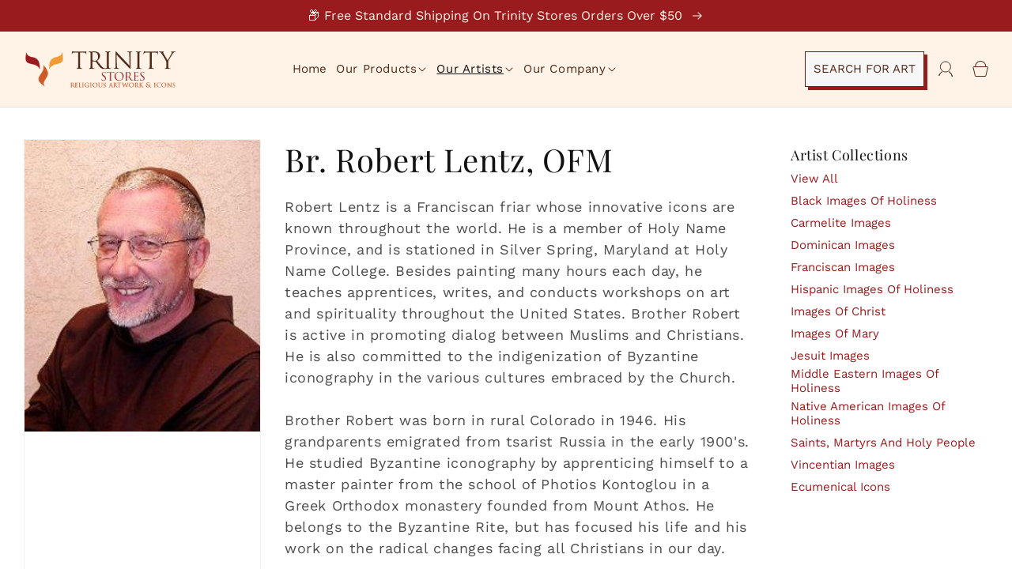

--- FILE ---
content_type: text/css
request_url: https://trinitystores.com/cdn/shop/t/52/assets/custom.aio.min.css?v=63996317637053354941723181201
body_size: 6982
content:
/*
Generated time: May 9, 2024 16:56
This file was created by the app developer. Feel free to contact the original developer with any questions. It was minified (compressed) by AVADA. AVADA do NOT own this script.
*/
html{scroll-behavior:smooth}.page-width{max-width:1335px;padding:0 3rem}.itg_btn{display:inline-block;padding:10px 10px;text-decoration:none;background:#f7f7f7;border:1px solid #4f2817;box-shadow:4px 4px 0 #991b1e;color:#4f2817;text-transform:uppercase;letter-spacing:0;font-size:15px;line-height:23px;transition:all .3s linear;cursor:pointer}.itg_btn:hover{background:#991b1e;border:1px solid #991b1e;color:#fff;box-shadow:4px 4px #f7f7f7}p.announcement-bar__message.h5{font-family:var(--font-body-family);font-size:16px;letter-spacing:0;line-height:19px;color:#fff2e6}h1.header__heading a.header__heading-link{padding:0}ul.list-menu.list-menu--inline li a.header__menu-item{letter-spacing:0;text-transform:capitalize;font-size:16px;color:#4f2817;padding:10px 8px}.header__icons{align-items:center}.header__icons a{margin-left:15px}.header__icons a:last-child{margin-left:0}.itg_search_btn_mobile{display:none}.header__icons ul.itg_search_menu{display:inline-block;padding:0;margin:0}.header__icons ul.itg_search_menu li{list-style:none;position:relative}.header__icons ul.itg_search_menu li ul{position:absolute;margin:0;padding:10px 0;width:170px;background:#fff;top:100%;left:0;opacity:0;visibility:hidden;transform:translateY(30px);transition:all .3s linear}.header__icons ul.itg_search_menu li:hover ul{opacity:1;visibility:visible;transform:translateY(0)}.header__icons ul.itg_search_menu li ul li{display:inline-block;width:100%}.header__icons ul.itg_search_menu li ul li a{display:inline-block;padding:0 10px;font-size:13px;text-decoration:none;width:100%;color:#4f2817}ul.list-menu.list-menu--inline li summary.header__menu-item.list-menu__item{font-size:15px;color:#4f2817}.header__icons ul.itg_search_menu li a.itg_btn.itg_search_btn_desktop{margin-left:0}.header__icons ul.itg_search_menu li a.itg_btn.itg_search_btn_desktop span.itg_search_icon{display:none}.list-menu--disclosure{width:30rem!important}.slider-buttons button.slider-button{display:none}.slideshow__controls{position:absolute!important;bottom:0;left:50%;transform:translateX(-50%);z-index:1!important;background:rgba(255,255,255,.68)}.slideshow__controls .slider-counter__link span.dot{background:#000;opacity:.8}.slideshow__controls .slider-counter__link.slider-counter__link--active span.dot{background:#991b1e;border-color:#991b1e;opacity:1}.rich-text__blocks{max-width:95%!important}.rich-text__blocks .rich-text__text.rte p{margin:0;color:#4f2817;font-size:24px;line-height:32px}.rich-text__blocks .rich-text__text.rte p strong{color:#991b1e}.itg_featured_collection .collection__title{display:flex;width:100%;align-items:center;justify-content:space-between;margin-bottom:30px}.itg_featured_collection .collection__title .itg_featured_section_heading{display:inline-block;width:auto}.itg_featured_collection .collection__title .itg_featured_section_heading p{margin:0;font-size:16px;font-weight:400;line-height:19px;text-transform:uppercase;color:#991b1e}.itg_featured_collection .collection__title .itg_featured_section_heading h2.title.h1{margin:0;font-weight:400;font-size:36px;line-height:48px;text-transform:capitalize;color:#4f2817}.collection-list-wrapper ul.grid--5-col-desktop li.grid__item .card-wrapper .card__content .card-information,.collection-list-wrapper ul.grid--5-col-desktop li.grid__item .card-wrapper .card__inner .card__content .card__badge{display:none}.collection-list-wrapper ul.grid--5-col-desktop li.grid__item .card-wrapper .card__content .card__heading a:hover{text-decoration:none}.itg_featured_collection_list_wrapper{display:inline-block;width:100%}.itg_heading{display:inline-block;width:100%;text-align:center;margin-bottom:20px}.itg_heading p{font-size:16px;display:inline-block;text-transform:uppercase;color:#991b1e;margin:0;line-height:19px;font-weight:400;letter-spacing:0}.itg_heading h3{display:inline-block;width:100%;margin:0;font-size:36px;text-transform:capitalize;line-height:48px;color:#4f2817}.itg_collection_list{display:inline-block;width:100%}.itg_collection_list ul.itg_collection_slider{display:flex;flex-wrap:wrap;padding:0;margin:0 -15px}.itg_collection_list ul.itg_collection_slider li{width:25%;max-width:25%;padding:0 15px;margin-bottom:30px;list-style:none}.itg_collection_list ul.itg_collection_slider li .card-wrapper{padding:20px;background:#fff}.itg_collection_list ul.itg_collection_slider li .card-wrapper .card__information h3.card__heading{font-size:16px;font-weight:400;font-family:var(--font-body-family);text-transform:capitalize;color:#4f2817}.itg_collection_list ul.itg_collection_slider li .card-wrapper .card__information h3.card__heading a.full-unstyled-link{color:inherit}.itg_collection_list ul.itg_collection_slider li .card-wrapper .card__information h3.card__heading a.full-unstyled-link span.icon-wrap{display:none}.itg_collection_list ul.itg_collection_slider button.slick-arrow{position:absolute;top:50%;transform:translateY(-50%);z-index:1;width:40px;height:40px;background:#fff;box-shadow:4px 4px 0 #991b1e;border:none;cursor:pointer}.itg_collection_list ul.itg_collection_slider button.slick-next.pull-right.slick-arrow{right:-50px}.itg_collection_list ul.itg_collection_slider button.slick-prev.pull-left.slick-arrow{left:-50px}.itg_collection_list ul.itg_collection_slider button.slick-arrow svg{margin-top:5px}.itg_collection_list ul.itg_collection_slider li .card__information{padding-bottom:0}.collection-list .collection-list__item .card__media .media img,.itg_collection_list ul.itg_collection_slider li .card__media .media img{object-fit:contain}.grid--7-col-desktop .grid__item{width:calc(12.9% - var(--grid-desktop-horizontal-spacing) * 4 / 7);max-width:calc(12.9% - var(--grid-desktop-horizontal-spacing) * 4 / 7)}.section-collection-list ul.collection-list li.grid__item .card-wrapper .card__information h3.card__heading{font-family:var(--font-body-family);text-align:center;font-weight:400;font-size:14px;line-height:16px;color:#000;letter-spacing:0}.section-collection-list ul.collection-list li.grid__item .card-wrapper .card__information h3.card__heading a.full-unstyled-link{color:inherit}.section-collection-list ul.collection-list li.grid__item .card-wrapper .card__information h3.card__heading span.icon-wrap{display:none}.section-collection-list ul.collection-list li.grid__item .card:hover img{transform:scale(1)!important}.section-collection-list ul.collection-list li.grid__item .card__inner{transition:all .3s linear;border:6px solid #fff;box-shadow:none}.section-collection-list ul.collection-list li.grid__item:hover .card__inner{border-color:#991b1e}.collection-list-wrapper .grid.grid--7-col-desktop{column-gap:22px}.itg_section_heading_style2{display:flex;width:100%;justify-content:space-between;align-items:center;margin-bottom:40px}.itg_section_heading_style2 .itg_heading{text-align:left;width:auto;margin-bottom:0}.itg_btn:after{display:none}.collection-list-wrapper ul.grid--5-col-desktop{column-gap:30px;row-gap:30px}.collection-list-wrapper ul.grid--5-col-desktop li.grid__item{width:calc(20% - 30px);padding:0 5px}.collection-list-wrapper ul.grid--5-col-desktop li.grid__item .card .card__inner{border:none;min-height:321px}.section-collection-list ul.collection-list.grid--5-col-desktop li.grid__item .card-wrapper .card__information h3.card__heading{font-family:var(--font-heading-family);font-size:18px;line-height:27px}.itg_section_heading_style2 a.itg_btn{padding:10px 35px}.collection-list-wrapper ul.grid--5-col-desktop button.slick-next,.collection-list-wrapper ul.grid--5-col-desktop button.slick-prev,ul.thumb-video .slick-arrow{position:absolute;top:50%;transform:translateY(-50%);z-index:1;width:30px;height:30px;background:#fff;box-shadow:4px 4px #991b1e;border:none;cursor:pointer}.collection-list-wrapper ul.grid--5-col-desktop button.slick-prev{left:-15px}.collection-list-wrapper ul.grid--5-col-desktop button.slick-next{right:-15px}.collection-list-wrapper ul.grid--5-col-desktop button.slick-arrow svg{margin-top:5px}ul.collection-list li.grid__item .card .card__media img.motion-reduce{object-fit:contain}.itg_testimonial_div p{font-size:28px;color:#4f2817;line-height:37px;text-align:center;text-transform:capitalize;max-width:60%;display:inline-block;margin-bottom:0;margin-top:20px;padding-bottom:20px;font-family:var(--font-heading-family)}.itg_testimonial_div span{font-size:16px;color:#991b1e;line-height:19px}.itg_testimonial_slider{text-align:center}.itg_testimonial_slider ul.slick-dots{width:100%;justify-content:center;margin:0;padding:0;margin-top:20px}.itg_testimonial_slider ul.slick-dots li{list-style:none;display:inline-block;line-height:0;margin:0 5px}.itg_testimonial_slider ul.slick-dots li button{display:inline-block;font-size:0px;width:10px;height:10px;border-radius:50%;background:#991b1e;padding:0;border:none;opacity:.5;cursor:pointer}.itg_testimonial_slider ul.slick-dots li.slick-active button{opacity:1}.itg_testimonial_div img{display:inline-block}.itg_videoWrappper{width:100%}.itg_videoWrappper .itg_video_text{display:flex;width:100%;flex-wrap:wrap;align-items:center}.itg_videoWrappper .video_contain{width:55%;display:flex}.itg_videoWrappper .text_contain{width:40%;padding:40px 0 40px 57px}.itg_videoWrappper .contain_all p{margin:0;font-size:16px;text-transform:uppercase;color:#991b1e;line-height:18px;padding-bottom:10px}.itg_videoWrappper .contain_all h1{margin:0;color:#4f2817;font-size:48px;line-height:63px;font-weight:400;text-transform:capitalize;padding-bottom:20px}.itg_videoWrappper .itg_video_text.video_right{flex-flow:row-reverse}.itg_videoWrappper .contain_all .itg_btn{padding:11px 36px}video.video-stream.html5-main-video{width:100%!important;left:0!important}.footer{margin-top:0!important}.footer-block__details-content ul.footer__list-social{justify-content:flex-start;padding:0}.footer-block__details-content ul.footer__list-social li a.link.list-social__link{padding:0;margin-right:15px}.footer__blocks-wrapper.grid--4-col-tablet .grid__item{width:calc(30% - var(--grid-desktop-horizontal-spacing) * 3 / 4)}.footer__blocks-wrapper.grid--4-col-tablet .footer-block.grid__item.footer-block--menu{width:calc(20% - var(--grid-desktop-horizontal-spacing) * 3 / 4)}.footer__blocks-wrapper.grid--4-col-tablet .grid__item .footer-block__details-content p{margin:0;font-size:14px;color:#f7f7f7}.footer__blocks-wrapper.grid--4-col-tablet .grid__item .footer-block__details-content ul.footer__list-social{margin-top:20px}.footer__blocks-wrapper.grid--4-col-tablet .footer-block.grid__item.footer-block--menu ul.footer-block__details-content li a{font-size:14px;color:#f7f7f7;line-height:16px}.footer__blocks-wrapper.grid--4-col-tablet .grid__item .footer-block__details-content img{border:none;box-shadow:none;border-radius:0}.footer__content-top{padding-bottom:0!important}.footer__blocks-wrapper.grid--4-col-tablet .grid__item .footer-block__details-content p a{color:#f7f7f7;text-decoration:none}.copyright__content a:hover,.footer-block__details-content .list-menu__item--link:hover{text-decoration:none!important;text-underline-offset:unset}.field.field-name-body.field-type-text-with-summary.field-label-hidden::after{box-shadow:none}.img_producto_container{width:100%;max-width:50vw;position:relative;overflow:hidden!important;cursor:crosshair;margin:auto;padding-top:0!important;height:auto;border:1px solid rgba(242,208,169,.5);border-radius:2px;box-shadow:2px 2px 20px rgba(2,2,0,.1)}.img_producto_container img.img_producto{position:relative!important}.img_producto{top:0;left:0;width:100%;height:100%;background-repeat:no-repeat;background-position:center;background-size:cover;transition:transform .5s ease-out}.img_producto{background-attachment:fixed;object-fit:contain}.product .product__info-wrapper .product__title{color:#4f2817;font-weight:400;font-size:36px;line-height:48px}.product .product__info-wrapper .product__title h1{font-size:inherit;color:inherit}.product .product__info-wrapper .product-form__input{max-width:44rem}.product .product__info-wrapper .product-form__input .select{max-width:100%}button.shopify-payment-button__button{text-transform:uppercase;letter-spacing:0}.select__select:focus,.select__select:hover{box-shadow:none!important;outline:0}.itg_related_product_wrapper{display:inline-block;width:100%;padding:30px 0}.itg_related_product_wrapper ul{display:flex;padding:0;margin:0 -15px;flex-wrap:wrap}.itg_related_product_wrapper ul li{display:inline-block;list-style:none;width:13%;padding:0 15px;margin-bottom:30px}.itg_related_product_wrapper ul li .itg_related_product{text-align:center}.itg_related_product_wrapper ul li .itg_related_product img{display:inline-block}.itg_related_product_wrapper ul li .itg_related_product a{display:inline-block;text-decoration:none}.itg_related_product_wrapper ul li h3{font-size:13px;text-transform:capitalize;text-decoration:none;color:#4f2817;font-family:var(--font-body-family);letter-spacing:0}.collection__title h2.title.h1{text-transform:capitalize;text-align:center;width:100%}.itg_product_page_layout .grid__item.product__media-wrapper{max-width:40%!important;width:calc(40% - var(--grid-desktop-horizontal-spacing)/ 2)!important}.itg_product_page_layout .product__info-wrapper.grid__item{max-width:60%!important;width:calc(60% - var(--grid-desktop-horizontal-spacing)/ 2)!important;display:flex;align-items:flex-start;padding-left:2rem}.itg_product_page_layout .product__info-wrapper.grid__item .product__info-container{max-width:45rem;padding-right:2rem}.itg_right_side_data{max-width:50rem;width:50%}.itg_right_collection_data{max-width:100%;width:100%;padding:15px;background:#fff2e6}.itg_right_side_data h3{margin:0}.itg_right_side_data h2.collection-title{margin:0;font-size:20px;padding:5px 0;color:#eb5a55}.itg_right_side_data h2.collection-title a{color:inherit;text-decoration:none}.itg_right_side_data p{margin-top:0}.itg_right_side_data p.narrative_header{margin:0;font-size:14px}.itg_right_side_data p a{color:#eb5a55;text-decoration:none;letter-spacing:0;width:100%;display:inline-block}.itg_collection_customer_like{display:inline-block;width:100%}.itg_right_side_data .itg_collection_customer_like h3{margin-bottom:15px;margin-top:15px}.itg_collection_customer_like ul{display:inline-block;width:100%;padding:0;margin:0}.itg_collection_customer_like ul li{list-style:none;width:100%;margin-bottom:10px}.itg_collection_customer_like ul li a{display:flex;width:100%;text-decoration:none}.itg_collection_customer_like ul li a img{order:2;width:100px;border-radius:100%;height:100px}.itg_collection_customer_like ul li a h3{font-size:14px;width:calc(100% - 100px);color:#eb5a55;text-decoration:none;font-family:var(--font-body-family);padding-right:30px}.itg_custom_lineitem,.itg_custom_lineitem p.line-item-property__field{display:inline-block;width:100%;margin:0}.itg_custom_lineitem p.line-item-property__field textarea{display:inline-block;width:100%;resize:none;padding:5px}button.itg_btn_hidden.itg_btn.product-form__submit.button.button--full-width.button--primary{display:none}span.itg_btn.itg_custom_add_to_cart.button--full-width{text-align:center}.itg_description_popup{position:fixed;width:100%;left:0;top:0;height:100%;z-index:10;opacity:0;visibility:hidden;background:rgba(0,0,0,.4)}.itg_description_popup.itg_popup_open{opacity:1;visibility:visible}.itg_description_popup .itg_decription_popup_inner{position:absolute;left:50%;top:50%;width:700px;background:#fff;transform:translate(-50%,-50%);padding:20px;overflow:auto;height:591px}.itg_description_popup .itg_decription_popup_inner span.itg_decription_popup_close{position:absolute;right:32px;top:32px;width:32px;height:32px;opacity:.3;cursor:pointer;transition:all .3s linear}.itg_description_popup .itg_decription_popup_inner span.itg_decription_popup_close:hover{opacity:1}.itg_description_popup .itg_decription_popup_inner span.itg_decription_popup_close:after,.itg_description_popup .itg_decription_popup_inner span.itg_decription_popup_close:before{position:absolute;left:15px;content:' ';height:33px;width:2px;background-color:#333}.itg_description_popup .itg_decription_popup_inner span.itg_decription_popup_close:after{transform:rotate(-45deg)}.itg_description_popup .itg_decription_popup_inner span.itg_decription_popup_close:before{transform:rotate(45deg)}.itg_description_popup .itg_decription_popup_inner p br{display:none}.itg_product_page_layout .product__info-wrapper .product__description p a{color:#991b1e;text-decoration:none}.itg_description_popup .itg_decription_popup_inner h3{font-size:24px;color:#991b1e;font-weight:500}.itg_form_group{display:flex;margin-left:-30px;flex-wrap:wrap;margin-bottom:30px}.itg_form_group .field{width:50%;padding-left:30px}.itg_form_group .field label.field__label{left:40px}.itg_form_group .field:after{display:none}.itg_form_group .field input.field__input{width:100%;border:1px solid #e5e5e5;padding:1.5rem 10px}.itg_enewsletter_signup_wrapper{display:inline-block;width:100%;padding-bottom:60px}body.discounts-and-promotions .multicolumn-card .multicolumn-card__image-wrapper{margin-left:0;margin-right:0}.itg_social_data{display:flex;width:100%;flex-wrap:wrap;margin-bottom:30px;align-items:center}.itg_social_data .itg_social_icon{width:75px}.itg_social_data .itg_social_icon img{display:flex}.itg_social_data .itg_social_icon_data{width:calc(100% - 75px);padding-left:30px}.itg_social_data .itg_social_icon_data h3{margin:0}.itg_social_data .itg_social_icon_data p{margin:0}.itg_like_win_art_wrapper{display:inline-block;width:100%;padding-bottom:50px}.itg_search_for_art_wrapper{display:inline-block;width:100%}.itg_search_for_art_wrapper .itg_search_div{display:inline-block;width:100%}.itg_search_for_art_wrapper .itg_search_div ul{margin:0;padding:0;display:flex;width:100%;margin-bottom:30px}.itg_search_for_art_wrapper .itg_search_div ul li{display:inline-block;list-style:none;width:50px;height:50px;line-height:50px}.itg_search_for_art_wrapper .itg_search_div ul li a{display:inline-block;color:#eb5a55;text-decoration:none;font-size:20px;text-align:center;width:100%;text-transform:capitalize}.itg_all_filter_data{display:flex;flex-wrap:wrap}.itg_all_filter_data ul.itg_search_collection_list{margin:0;padding:0;display:flex;flex-wrap:wrap;column-gap:10px;width:100%}.itg_all_filter_data ul.itg_search_collection_list li.itg_grid_part.grid__item{list-style:none;width:12.49%;max-width:12.49%;padding-left:10px;margin-bottom:10px;height:auto;line-height:normal}.itg_all_filter_data ul.itg_search_collection_list li.itg_grid_part.grid__item .itg_collection_searchpage_img a,.itg_all_filter_data ul.itg_search_collection_list li.itg_grid_part.grid__item h3 a,.itg_all_filter_data ul.itg_search_collection_list li.itg_grid_part.grid__item p a{display:inline-block;width:100%;text-align:center;text-decoration:none;color:inherit;font-size:inherit}.itg_all_filter_data ul.itg_search_collection_list li.itg_grid_part.grid__item .itg_collection_searchpage_img{display:flex;width:100%;justify-content:center;min-height:230px;align-items:center}.itg_all_filter_data ul.itg_search_collection_list li.itg_grid_part.grid__item h3{margin:0;color:#4f2817;font-size:12px;line-height:normal;font-family:var(--font-body-family)}.itg_all_filter_data ul.itg_search_collection_list li.itg_grid_part.grid__item p{display:inline-block;width:100%;margin:0;color:#991b1e;line-height:normal;font-size:12px}.itg_search_field{display:inline-block;width:100%;padding:20px;background:#f1f1f1;margin-bottom:30px;align-items:center}.itg_search_field label{display:inline-block;margin-right:15px;color:#991b1e;font-weight:600;text-transform:uppercase;letter-spacing:0}.itg_search_field .itg_search_select,.itg_search_field input.itg_input{width:25%;height:45px;border:1px solid #000;border-radius:0;padding:0 10px}.itg_search_field input.itg_input:focus-visible{outline:0;outline-offset:0;box-shadow:none}.itg_search_field .itg_btn{margin-right:10px}.itg_search_pagination{display:inline-block;width:100%;text-align:center;margin-bottom:50px}.itg_search_list{display:inline-block;width:100%;margin-bottom:20px}.product-grid-container ul#product-grid{column-gap:20px}.product-grid-container ul#product-grid li.grid__item .card__content{text-align:center}.product-grid-container ul#product-grid li.grid__item{width:150px;max-width:150px;display:flex}.product-grid-container ul#product-grid li.grid__item .card__inner{width:100px;height:100px;overflow:hidden;background:#fff;border-radius:100%;border:1px solid #efe9e1}.product-grid-container ul#product-grid li.grid__item .card__inner .card__media .media img{object-fit:contain}.product-grid-container ul#product-grid li.grid__item .card__inner .card__content{display:none}.product-grid-container ul#product-grid li.grid__item .card__content .card-information{display:none}.collection-hero__image-container{margin-left:0!important;margin-right:3rem!important}.collection-hero--with-image .collection-hero__text-wrapper{padding:4rem 2rem 4rem 0;flex-basis:auto!important;width:calc(100% - 350px)!important}.itg_customers_like{display:inline-block;width:100%}.itg_customers_like ul{padding:0;display:flex;margin:0 -15px}.itg_customers_like ul li{display:inline-block;list-style:none;width:120px;padding:0 15px}.itg_customers_like ul li a{display:inline-block;width:100%}.itg_customers_like ul li a .itg_customer_liks_img{height:100px;width:100px;background-color:#fff;border-radius:50px;text-align:center;vertical-align:middle;border:1px solid #efe9e1;overflow:hidden}.itg_customers_like ul li img{display:inline-block}.itg_customers_like ul li a h3{font-size:14px;font-family:var(--font-body-family);letter-spacing:0;margin:5px 0;font-style:italic}.itg_artist_main_collection_banner .collection-hero__image-container{margin-left:0;margin-right:3rem}.itg_subcollection_wrapper{display:inline-block;width:100%;margin-bottom:30px}.itg_subcollection_wrapper ul{display:flex;flex-wrap:wrap;padding:0;margin-left:-10px}.itg_subcollection_wrapper ul li{padding-left:10px;list-style:none;display:none;width:141px;height:176.25px;margin-bottom:10px;overflow:hidden;position:relative}.itg_subcollection_wrapper ul li.active{display:flex}.itg_subcollection_wrapper ul li a{display:inline-block;width:100%;text-decoration:none;text-align:center;width:100%;height:100%;overflow:hidden}.itg_subcollection_wrapper ul li a img{width:100%;display:flex;border:1px solid rgba(242,208,169,.5);border-radius:2px;box-shadow:2px 2px 6px #0202001a;background-color:#00000080}.itg_subcollection_wrapper ul li:hover{overflow:visible}.itg_subcollection_wrapper ul li:hover a{background-color:#00000080;padding:1rem;overflow:visible!important;height:auto;width:180px!important;min-width:180px!important;vertical-align:middle;z-index:1;position:absolute}.itg_subcollection_wrapper ul li:hover a h3{opacity:1;visibility:visible}.itg_subcollection_wrapper ul li a img{width:100%;display:flex}.itg_subcollection_wrapper ul li a h3{display:flex;width:100%;font-family:var(--font-body-family);margin:10px 0 0;letter-spacing:0;text-transform:capitalize;font-size:13px;color:#fff;text-align:left;margin-bottom:10px;opacity:0;visibility:hidden;margin-bottom:0}.collection-hero__inner{align-items:initial!important}.collection-hero--with-image .collection-hero__text-wrapper{padding-top:0!important;flex:none;width:50%}.collection-hero__image-container{flex:none!important;width:420px;border:1px solid rgba(242,208,169,.5);border-radius:2px;box-shadow:2px 2px 20px rgba(2,2,0,.1)}.collection-hero__image-container img{position:relative!important;height:auto!important;width:auto!important;object-fit:contain!important;object-position:initial;display:flex!important}.itg_collection_sidebar{display:inline-block;width:300px;padding-left:30px;padding-top:8px}.itg_collection_sidebar h3{display:inline-block;width:100%;margin:0;line-height:normal}.itg_custom_field_data{display:inline-block;width:100%;margin-top:25px}.itg_custom_field_data ul{margin:0;padding:0;display:flex;flex-wrap:wrap}.itg_custom_field_data ul li{list-style:none;font-size:16px;text-transform:capitalize;margin-right:5px}.itg_custom_field_data ul li h3{display:inline-block;margin:0;font-size:16px;font-family:var(--font-body-family);letter-spacing:0;color:#991b1e}.itg_custom_field_data ul li h3 a{color:inherit;text-decoration:none;font-size:16px}.collection-hero--with-image .collection-hero__text-wrapper p{margin:10px 0}.collection-hero--with-image .collection-hero__text-wrapper p a{text-decoration:none;letter-spacing:0;color:#991b1e}.itg_full_description{display:inline-block;width:100%}.itg_full_description span.itg_readmore_btn{text-transform:none;font-weight:700;margin-top:30px;font-size:16px;position:relative;cursor:pointer}.itg_full_description span.itg_readmore_btn:after{position:absolute;content:"";border:solid #000;border-width:0 1px 1px 0;display:inline-block;padding:2px;transform:rotate(45deg);-webkit-transform:rotate(45deg);top:6px;right:-10px;transition:all .3s linear}.itg_full_description span.itg_readmore_btn.active:after{transform:rotate(-135deg);-webkit-transform:rotate(-135deg)}.itg_read_more_description{display:none;width:100%}.collection-hero--with-image .collection-hero__text-wrapper{padding-bottom:20px!important}.itg_collection_sidebar ul{display:flex;width:100%;flex-wrap:wrap;margin:0;padding:0}.itg_collection_sidebar ul li{display:inline-block;width:100%;list-style:none}.itg_collection_sidebar ul li a{display:inline-block;font-size:15px;text-decoration:none;text-transform:capitalize;font-family:var(--font-body-family);letter-spacing:normal;color:#991b1e}.grid--4-col-desktop .grid__item .card-wrapper .card__content .card-information .price .price__sale{letter-spacing:0;font-size:13px}.itg_subcollection_wrapper .itg_search_pagination.itg_collection_pagination{margin-bottom:0}.itg_artist_main_collection_banner .collection-hero__text-wrapper{width:55%!important}.itg_loadmore{display:inline-block;width:100%;text-align:center;margin-top:30px}.itg_artist_main_collection_banner .collection-hero__image-container{width:300px}.itg_artist_main_collection_banner .collection-hero__text-wrapper.itg_big_width{width:calc(100% - 300px)!important}.itg_simple_data_collection_banner{padding-bottom:0!important}.itg_simple_data_collection_banner .collection-hero__text-wrapper{flex-basis:100%!important}.itg_simple_data_product_grid .product-grid li.grid__item{width:100px;max-width:100px}.itg_simple_data_product_grid .product-grid li.grid__item .card__content{display:none}.itg_simple_data_product_grid.product-grid-container .itg_simple_data_template{column-gap:0!important;flex-wrap:nowrap}.itg_simple_data_product_grid .product-grid li.grid__item{width:auto!important;max-width:100px!important}.itg_simple_data_product_grid .product-grid li.grid__item .card__inner{width:90px!important;height:90px!important}.itg_simple_data_collection_banner .collection-hero__description{max-width:100%}.collection_content{padding-bottom:50px;float:none}.itg_collection_wrapper{background:#f9f7f4;display:inline-block;width:100%}.default-coll-section .collection_title h1{margin-top:0;padding-top:30px}body.our-sister-sites .rich-text__blocks.left{max-width:100%!important}body.our-sister-sites h2.image-with-text__heading a{text-decoration:none;text-transform:uppercase;color:#991b1e}body.our-sister-sites .image-with-text__media{padding-bottom:0!important;background-attachment:initial;object-fit:contain;min-height:auto;border:none}body.our-sister-sites .image-with-text__media img{position:relative!important;width:auto!important;height:auto!important;object-fit:contain}body.our-sister-sites .image-with-text__content{padding-left:0}.fc-daygrid-event{white-space:pre-wrap!important;font-size:12px!important;background:#ffc!important;border:none!important}.fc-daygrid-event .fc-event-title{color:#eb5a55!important;border-bottom:1px dotted #00f}.fc .fc-daygrid-body-unbalanced .fc-daygrid-day-events{margin-bottom:5px}button.fc-dayGridMonth-button.fc-button.fc-button-primary.fc-button-active,button.fc-today-button.fc-button.fc-button-primary{display:none}ul.itg_search_collection_list.patron_collection_list li.itg_grid_part.grid__item{width:141px;height:176.25px;padding:0}ul.itg_search_collection_list.patron_collection_list li.itg_grid_part.grid__item h3{font-size:14px;letter-spacing:0}ul.itg_search_collection_list.patron_collection_list li.itg_grid_part.grid__item p{font-size:14px;color:#4f2817;letter-spacing:0}ul.itg_search_collection_list.patron_collection_list li.itg_grid_part.grid__item .itg_collection_title h3,ul.itg_search_collection_list.patron_collection_list li.itg_grid_part.grid__item .itg_collection_title p{color:#fff;text-align:left}.patron_saints{display:inline-block;padding:10px 30px;text-decoration:none;background:#f7f7f7;border:1px solid #4f2817;box-shadow:4px 4px #991b1e;color:#4f2817;text-transform:uppercase;letter-spacing:0;font-size:16px;line-height:23px;transition:all .3s linear;cursor:pointer;margin-left:20px}.patron_saints:hover{background:#991b1e;border:1px solid #991b1e;color:#fff;box-shadow:4px 4px #f7f7f7}.itg_search_field{padding:40px 20px 20px}.itg_patronage_select_search:focus-visible{outline:0;box-shadow:none}ul.itg_search_collection_list.patron_collection_list .itg_collection_searchpage_img{min-height:200px!important}.itg_all_filter_data.patron_collection{margin-left:0}.itg_alpha_search h3{font-size:calc(var(--font-heading-scale) * 4rem);margin:20px 0}.itg_search_for_art_wrapper{padding-bottom:36px}.itg_search_list label{font-size:18px}.itg_search_for_art_wrapper .itg_search_div .itg_load_more li{display:none}#more_btn{text-align:center;width:100%;margin-top:15px;display:none}.itg_alpha_collection{background-color:#f9f7f4;width:100%;padding:0;list-style:none}.itg_alpha_collection li{width:100%;display:flex;align-items:center;flex-wrap:wrap;margin-bottom:10px;padding:5px 15px}.itg_alpha_collection li .alpha_main_coll{width:70%}.itg_alpha_collection li .alpha_main_meta{width:30%}.itg_alpha_collection li span a{text-decoration:none;color:#eb5a55;font-size:16px;font-weight:500}.itg_alpha_collection li:nth-child(2n){background:#fff}.itg_alpha_collection li .alpha_main_meta a{font-style:italic}.itg_alpha_search{width:100%;position:relative;background:#fff}.alphabetical-list-of-artworks .itg_alpha_search{width:100%;position:relative;background:#f9f7f4}.itg_alpha_search .alpha-pagination{padding:15px 15px;list-style:none;display:flex;align-items:center;flex-wrap:wrap}.itg_alpha_search .alpha-pagination li{color:#eb5a55;font-size:16px;padding:4px 12px;text-transform:uppercase;font-weight:600;cursor:pointer}.alphabetical-list-of-artworks .itg_alpha_search h3{background:#fff}.itg_artist_name{width:100%;position:relative;display:flex;justify-content:end}.itg_artist_name span{width:30%;display:block;text-align:left;font-size:16px;font-weight:600}.itg_alpha_search .alpha-pagination li.active{color:#fff;background-color:#eb5a55;border-radius:3px}.itg_search_for_art_wrapper .itg_search_div ul.art_all_search{background:#f1f1f1;padding:5px 10px}.itg_search_for_art_wrapper .itg_search_div ul.art_all_search li a{font-size:16px;font-weight:600}.itg_search_for_art_wrapper .itg_search_div ul.art_all_search li a.active{background:#eb5a55;color:#fff;border-radius:3px}.collection_products .card__badge.bottom.left{display:none}.default-coll-section{margin:0 auto}.coll_image{margin-bottom:20px}.coll_description a{color:#991b1e;text-decoration:none}.coll_description{color:#000}.text_editor{display:none}.header__submenu a.header__menu-item{padding:6px 15px!important}.product__info-wrapper .select__select{font-size:13px;padding:0 5px;padding-right:30px}.tools_content button{cursor:pointer}.view_printing label{font-size:14px;letter-spacing:0}.view_printing a{color:#991b1e;text-decoration:none;font-size:15px;letter-spacing:0}.text_editor .tools,.tools_main .tools{padding:2.5px;margin-bottom:0;background:#cfd1cf;display:flex;flex-wrap:wrap;border:1px solid rgba(var(--color-foreground),.75)}.text_editor .tools>button,.tools_main .tools>button{overflow:hidden;display:block;transition:.2s cubic-bezier(.25, .46, .45, .94);cursor:pointer;margin:.4rem;width:24Spx;height:24px;color:#121212;background:inherit;border:0!important;border-radius:6px}.text_editor .tools .color-pallete{margin:.4rem;display:flex;justify-content:center;align-items:center}.text_editor .tools>.color-pallete:hover,.text_editor .tools>button:hover,.tools_main .text_editor .tools>button:hover{box-shadow:0 0 0 rgb(0,0,0,0);border-radius:2px;transform-origin:35% 110%;transform:scale(1.15)}.text_editor .tools>button,.tools_main .tools>button{font-size:1.2rem;padding:.4rem .5rem;background:inherit}.text_editor .tools>button i,.tools_main .tools>button i .text_editor .tools>label i,.tools_main .tools>label i{font-size:1.8rem}.text_editor .form-control,.tools_main .line_textarea{position:relative;max-width:100%}.text_editor textarea,.tools_main textarea{transition:.36s cubic-bezier(.25, .46, .45, .94);font-size:18px;width:100%;height:120px;color:#000;background:inherit;border-top:0;border-radius:0;outline:0;resize:none;padding:.6rem;caret-color:currentColor;border-color:rgba(var(--color-foreground),.75)}.text_editor textarea{outline-offset:unset;box-shadow:none}@keyframes TEXT{from{width:100%}to{width:0;overflow:hidden}}@keyframes TEXTin{from{width:0;overflow:hidden}to{width:100%}}.text_editor .placeholder{color:rgba(245,245,245,.6);position:absolute;top:.8rem;right:.6rem;user-select:none;white-space:nowrap;width:100%}.text_editor .active,.tools_main .active{background:#991b1e!important;color:#f5f5f5!important;transition:.2s cubic-bezier(.25, .46, .45, .94);transform-origin:35% 110%;border-color:transparent}.text_editor .ModeAnimations{animation:Mode .2s cubic-bezier(.25,.46,.45,.94)}@keyframes Mode{from{transform:translateX(-100%)}to{transform:translateX(0)}}.line_textarea{width:100%}.line_textarea:focus-visible{outline:0;outline-offset:0;box-shadow:none}body.custom-text-holy-cards-examples .image-with-text__media{min-height:auto}body.custom-text-holy-cards-examples .image-with-text__media img{object-fit:contain}body.custom-text-holy-cards-examples .image-with-text__content{padding-top:0;padding-bottom:0}body.custom-text-holy-cards-examples .multicolumn .multicolumn-list__item .media{padding-bottom:0!important}body.custom-text-holy-cards-examples .multicolumn .multicolumn-list__item .media a.link{position:relative}.cart__warnings a.button,h1.cart__empty-text,p.cart__login-paragraph a.link{text-transform:capitalize}.saso-use-discount-code-cart-container{margin-left:0!important;flex-wrap:wrap;display:flex;margin:20px 0!important}.cart__footer .js-contents .totals{flex-wrap:wrap}.cart__footer .js-contents small.tax-note.caption-large.rte{margin:0}a.itg_create_account{text-transform:capitalize}.customer .field textarea#RegisterForm-address{width:100%;resize:none;height:auto;padding:10px;font-family:var(--font-body-family);font-size:1.6rem;border:none;letter-spacing:.1rem}.itg_special_customer{display:none;margin-top:15px}.church-buyers-wholesale .page-width.page-width--narrow,.wholesale-buyer-wholesale .page-width.page-width--narrow{margin:6rem auto 9rem;max-width:47.8rem;padding:0 1.5rem;text-align:center}.church-buyers-wholesale .page-width.page-width--narrow h1.main-page-title.page-title.h0,.wholesale-buyer-wholesale .page-width.page-width--narrow h1.main-page-title.page-title.h0{font-size:calc(var(--font-heading-scale) * 4rem);text-transform:capitalize}.custom_form_design .aaaformbuilder_form .form-control{border-radius:0;height:4.5rem;min-height:calc(var(--inputs-border-width) * 2);min-width:calc(7rem + (var(--inputs-border-width) * 2));position:relative}.custom_form_design .button-input{margin:4rem 0 1.5rem;display:inline-flex;justify-content:center;align-items:center;border:0;padding:0 3rem;cursor:pointer;font:inherit;min-width:calc(12rem + var(--buttons-border-width) * 2);min-height:calc(4.5rem + var(--buttons-border-width) * 2)}.custom_form_design select{font-size:1.6rem}li.itg_grid_part.itg_artworks .main_span{position:relative;width:max-content}.itg_alpha_collection .tooltip_div{display:none;position:absolute;left:100%;top:20px;background:#fff2e6;padding:15px;z-index:1;border-radius:10px;width:max-content;max-width:300px}li.itg_grid_part.itg_artworks .main_span:hover .tooltip_div{display:block}.itg_alpha_collection .div_pra p{margin:0;margin-bottom:5px;line-height:1.5;font-size:14px;margin-top:0;color:rgba(var(--color-foreground),.75)}.itg_alpha_collection img.hover_img{object-fit:contain}a.fc-daygrid-event{position:relative}.itg_collection_div{display:none;position:absolute;left:50px;top:20px;right:0;background:#fff2e6;padding:15px;z-index:9;border-radius:10px;max-width:200px}.itg_collection_div img{width:100px;height:100px;object-fit:contain}a.fc-daygrid-event:hover .itg_collection_div{display:block}p.itg_pra{color:rgb(var(--color-foreground));margin:4px 0;line-height:1.5}.fc .fc-daygrid-event{z-index:unset!important}body.gradient.template-product main#MainContent{background-color:#f9f7f4}body.gradient.template-product .itg_featured_collection .gradient{background-color:#f9f7f4}.list_blog .list-social__link{display:flex;flex-wrap:wrap;flex-direction:column;text-decoration:none}.list_blog .list-social__link svg{width:12px;height:12px}.list_blog .list-social__link span{font-size:9px}ul.thumb-video .slick-prev.slick-arrow{left:-5%;display:flex!important;justify-content:center;align-items:center;z-index:1;border:1px solid #991b1e}ul.thumb-video .slick-next.slick-arrow{right:-5%;display:flex!important;justify-content:center;align-items:center;z-index:1;border:1px solid #991b1e}ul.thumb-video{padding:0;margin:0;margin-top:10px}.thumb-video li.slick-slide img{border:5px solid transparent;transition:.2s linear}.ctm_vid_thum img{width:100%}.thumb-video li.slick-slide.slick-current.slick-active img{border:5px solid #991b1e;transition:.2s linear}h3.custom_sub_heading_title{margin:0;color:#4f2817;font-size:48px;line-height:63px;font-weight:400;text-transform:capitalize;padding-bottom:20px;text-align:center}.custom_sub_heading{margin:0;font-size:16px;text-transform:uppercase;color:#991b1e;line-height:18px;padding-bottom:10px;text-align:center}.bid_btn{text-align:center;margin:40px 0}.video_area{max-width:980px;margin:0 auto}.Advance_video_section:before{content:'';position:absolute;top:0;left:0;bottom:0;right:0;background:#fff2e6;z-index:0;height:50%}.text_area{z-index:2;padding-top:70px;padding-bottom:20px;position:relative}.video_item{border:16px solid #fff}.main-video-slider{max-width:960px;margin:0 auto;position:relative;z-index:1}.video_description_name{justify-content:center;display:flex;color:#991b1e;line-height:18px;padding:15px 0;letter-spacing:0;text-align:center}.Advance_video_section{position:relative;margin-top:60px;margin-bottom:60px}.ctm_vid_thum{cursor:pointer}.template-collection .Advance_video_section:before{display:none}.template-collection .video_item{border:0 solid #fff}.custom_link_loop img{width:100%;display:block}.itg_slider_custom ul.slick-dots{display:flex!important;justify-content:center;margin:0;position:absolute!important;bottom:0;left:50%;transform:translate(-50%);z-index:1!important;background:rgba(255,255,255,.68);padding:0 12px}.itg_slider_custom ul.slick-dots button{font-size:0;border-radius:50%;border:none;padding:5px;background:#000;opacity:.8;cursor:pointer}.itg_slider_custom ul.slick-dots li{list-style:none;padding:1rem;line-height:0;cursor:pointer}.itg_slider_custom ul.slick-dots li.slick-active button{background:#991b1e;opacity:1}.template-product h2.jdgm-rev-widg__title{font-size:30px}.custom_agree label{font-size:14px;letter-spacing:0;cursor:pointer;color:#000}.cart__footer .totals{align-items:center}.custom_popup_Cart_page{position:fixed;top:50%;left:50%;transform:translate(-50%,-50%);width:100%;background:#000000ad;height:100%;display:none;z-index:999999999}.custom_popup_box{position:absolute;left:50%;top:50%;transform:translate(-50%,-50%);width:50%;background:#fff;padding:20px 30px}h2.manufacturing{font-size:18px;color:#991b1e}.popup_text p{color:#121212}.custom_close{position:absolute;right:-6px;background:#991b1e;top:-4px;cursor:pointer;color:#fff;border-radius:50PX;display:flex;padding:5px}.click_button_popup a{color:#991b1e}.click_button_popup{line-height:24px;font-size:16px;letter-spacing:0;font-weight:600;margin-top:10px}.cart-count-bubble{top:0}span.saw-cart-original-total p.totals__subtotal-value{margin:0}.totals h2.totals__subtotal,span.saw-cart-original-total p.totals__subtotal-value{font-size:22px}.custom_agree input#agree{cursor:pointer}.custom_agree{line-height:20px}#cart-notification-button{background:#000;color:#fff}.cart__footer .custom_right_section{margin-top:-32px}.aaaformbuilder_form .form-group .form-control{height:40px}.aaaformbuilder_form .form-group textarea.form-control{height:auto}#aaa-form-builder-wholesale-registration .aaaformbuilder_form .fb-submit button{font-size:14px!important;display:inline-block;padding:10px;text-decoration:none;background-color:#f7f7f7!important;border:1px solid #4f2817;box-shadow:4px 4px #991b1e;color:#4f2817!important;text-transform:uppercase;letter-spacing:0;font-size:15px;line-height:23px;transition:all .3s linear;cursor:pointer}.error_customcart{margin:0;font-weight:600;color:#eb5a55;text-align:center;display:none}


.itg_product_page_layout .product__info-wrapper.grid__item .product__info-container {
    max-width: 100%;
}

.itg_product_page_layout .grid__item.product__media-wrapper {
    max-width: 50% !important;
    width: calc(50% - var(--grid-desktop-horizontal-spacing) / 2) !important;
}

.itg_product_page_layout .product__info-wrapper.grid__item {
    max-width: 50% !important;
    width: calc(50% - var(--grid-desktop-horizontal-spacing) / 2) !important;
}

.itg_product_page_layout .product__info-wrapper.grid__item{
  padding-left: 5rem;
}

.product .product__info-wrapper .product__title h1 {
    font-size: 30px;
}

.product .product__info-wrapper .product-form__submit{
  box-shadow: unset;
  background: #991b1e;
  color: #fff;
  border: 1px solid #991b1e;
}

.product .product__info-wrapper .product-form__submit:hover{
  background: #fff;
  color: #991b1e;
}
/* ---------------start: our-artists page ------------------ */
.our-artists .collection-list-wrapper .collection-list {
    justify-content: center;
    column-gap: 0 !important;
}
.our-artists .collection-list .card-wrapper {
    color: inherit;
    height: 100%;
    position: relative;
    border: 5px solid #fff;
    border-radius: 5px;
    text-decoration: none;
    box-shadow: 0 2px 12px #0b191c1a;
}

@media screen and (min-width: 990px) {
    .our-artists .collection-list-wrapper .collection-list .collection-list__item {
        width: 100%;
        max-width: 20%;
        padding: 10px;
    }
} 

@media screen and (min-width: 769px) and (max-width: 1024px) {
    .our-artists .collection-list-wrapper .collection-list .collection-list__item {
        width: 100%;
        max-width: 26%;
        padding: 10px;
    }
}


/* ---------------end: our-artists page ------------------ */

--- FILE ---
content_type: text/css
request_url: https://trinitystores.com/cdn/shop/t/52/assets/responsive.aio.min.css?v=116769161941469066411719234501
body_size: 1834
content:
/*
Generated time: May 9, 2024 16:56
This file was created by the app developer. Feel free to contact the original developer with any questions. It was minified (compressed) by AVADA. AVADA do NOT own this script.
*/
@media screen and (min-width:1401px){.product__info-wrapper .select__select{font-size:15px}}@media (min-width:1200px) and (max-width:1257px){.header__icons a.itg_btn{padding:5px;font-size:12px}.header__heading-link{width:200px}}@media (min-width:1200px) and (max-width:1309px){ul.itg_search_collection_list.patron_collection_list li.itg_grid_part.grid__item{width:140px;max-width:137px}}@media (min-width:1200px) and (max-width:1400px){.header__icons a{margin-left:5px}ul.list-menu.list-menu--inline li summary.header__menu-item.list-menu__item{padding:10px 20px 10px 5px}ul.list-menu.list-menu--inline li a.header__menu-item{font-size:15px;padding:10px 7px}.itg_collection_list ul.itg_collection_slider button.slick-prev.pull-left.slick-arrow{left:-15px}.itg_collection_list ul.itg_collection_slider button.slick-next.pull-right.slick-arrow{right:-15px}.itg_collection_list ul.itg_collection_slider button.slick-arrow{width:30px;height:30px}.itg_product_page_layout .product__info-wrapper.grid__item .product__info-container{max-width:40rem}.product .product__info-wrapper .product__title{font-size:30px;line-height:40px}.itg_artist_main_collection_banner .collection-hero__text-wrapper{width:50%!important}}@media (min-width:990px) and (max-width:1199px){.header__icons .itg_btn{padding:5px;font-size:11px;margin-left:0}.header__icons a{margin-left:5px}ul.list-menu.list-menu--inline li a.header__menu-item{font-size:12px;padding:10px 5px}.rich-text__blocks .rich-text__text.rte p{font-size:17px;line-height:28px}.itg_collection_list ul.itg_collection_slider button.slick-arrow{width:30px;height:30px;top:95%;transform:none}.itg_collection_list ul.itg_collection_slider button.slick-prev.pull-left.slick-arrow{left:46%}.itg_collection_list ul.itg_collection_slider button.slick-next.pull-right.slick-arrow{right:46%}.itg_featured_collection_list_wrapper{padding-bottom:82px!important}.collection-list-wrapper .grid.grid--7-col-desktop{column-gap:20px}.section-collection-list ul.collection-list.grid--5-col-desktop li.grid__item .card-wrapper .card__information h3.card__heading{font-size:16px;line-height:22px}.itg_videoWrappper .contain_all h1{font-size:35px;line-height:50px}.itg_testimonial_div p{max-width:80%}ul.list-menu.list-menu--inline li summary.header__menu-item.list-menu__item{font-size:12px;padding:10px 5px}.header__menu-item .icon-caret{right:-5px}summary .icon-caret{height:5px}.itg_artist_main_collection_banner .collection-hero__text-wrapper{width:calc(100% - 330px)!important;padding-right:0!important}.header__icons a.header__icon{width:35px}.itg_product_page_layout .grid__item.product__media-wrapper{max-width:30%!important;width:calc(30% - var(--grid-desktop-horizontal-spacing)/ 2)!important}.itg_product_page_layout .product__info-wrapper.grid__item{max-width:70%!important;width:calc(70% - var(--grid-desktop-horizontal-spacing)/ 2)!important}.itg_product_page_layout .product__info-wrapper.grid__item .product__info-container{max-width:40rem}ul.itg_search_collection_list.patron_collection_list li.itg_grid_part.grid__item{width:calc(25% - 10px);max-width:calc(25% - 10px);border:1px solid #f1f1f1;padding:10px}.header__heading-link{width:190px}.default-coll-section .collection-hero__image-container{width:100%}.product-grid-container ul#product-grid li.grid__item{width:110px;max-width:110px}.itg_artist_main_collection_banner .collection-hero__inner{flex-wrap:wrap}.itg_subcollection_wrapper ul li{width:140px}.itg_subcollection_wrapper ul li:hover a{width:160px!important;min-width:160px!important}.itg_simple_data_product_grid.product-grid-container .itg_simple_data_template{flex-wrap:wrap}.itg_simple_data_collection_banner .collection-hero__description{max-width:100%}.itg_artist_main_collection_banner .collection-hero__text-wrapper.itg_big_width{width:100%!important}ul.thumb-video .slick-prev.slick-arrow{left:-2%}ul.thumb-video .slick-next.slick-arrow{right:-1%}}@media screen and (min-width:768px){.collection_products .product-grid-container ul#product-grid{column-gap:17.5px}.coll_description .collection-hero__description{max-width:100%}.coll_image{float:left}}@media (min-width:768px) and (max-width:990px){.artwork-by-patron-saints select#itg_patronage_select_search{width:35%}ul.itg_search_collection_list.patron_collection_list li.itg_grid_part.grid__item{width:calc(25% - 10px);max-width:calc(25% - 10px);border:1px solid #f1f1f1;padding:10px}.collection-hero__image-container{width:100%!important;margin-right:0!important;margin-bottom:20px}.product-grid-container ul#product-grid li.grid__item{width:90px;max-width:100px}.menu-drawer__utility-links{display:none}.collection-list-wrapper ul.grid--5-col-desktop li.grid__item .card .card__inner{min-height:220px}ul.thumb-video .slick-prev.slick-arrow{left:-2%}ul.thumb-video .slick-next.slick-arrow{right:-1%}.custom_popup_box{width:70%}}@media screen and (max-width:989px){.footer__blocks-wrapper.grid--4-col-tablet .footer-block.grid__item.footer-block--menu ul.footer-block__details-content li a{padding:5px 0}.header__icons a{margin-left:5px}.header__icons .itg_search_btn_desktop{font-size:0;padding:0;background:0 0;border:none;box-shadow:none;height:auto;line-height:10px}.header__icons ul.itg_search_menu li a.itg_btn.itg_search_btn_desktop span.itg_search_icon{display:block}.header__icons ul.itg_search_menu li a.itg_btn.itg_search_btn_desktop span.itg_search_icon svg{width:20px;height:20px;color:#4f2817}.header__icons ul.itg_search_menu li ul{left:auto;right:0}.header-wrapper header.header{padding-top:5px;padding-bottom:5px}.itg_collection_list ul.itg_collection_slider button.slick-arrow{width:30px;height:30px;top:95%;transform:none}.itg_collection_list ul.itg_collection_slider button.slick-prev.pull-left.slick-arrow{left:45%}.itg_collection_list ul.itg_collection_slider button.slick-next.pull-right.slick-arrow{right:45%}.itg_collection_list ul.itg_collection_slider li .card-wrapper .card__information h3.card__heading{font-size:13px;min-height:34px}.collection-list-wrapper .grid.grid--7-col-desktop{column-gap:10px}.grid--7-col-desktop .grid__item{width:calc(19.7% - var(--grid-desktop-horizontal-spacing) * 4 / 5);max-width:calc(19.8% - var(--grid-desktop-horizontal-spacing) * 4 / 5)}.section-collection-list ul.collection-list.grid--5-col-desktop li.grid__item .card-wrapper .card__information h3.card__heading{font-size:18px;line-height:25px}.itg_videoWrappper .contain_all h1{font-size:25px;line-height:33px}.itg_videoWrappper .contain_all .itg_btn{padding:10px 26px}.itg_testimonial_div p{font-size:20px;max-width:80%;line-height:27px}.footer__blocks-wrapper.grid--4-col-tablet .footer-block.grid__item.footer-block--menu,.footer__blocks-wrapper.grid--4-col-tablet .grid__item{width:calc(50% - 30px)}.itg_subcollection_wrapper ul li{width:12.5%;height:116.25px}.collection-hero__inner{flex-wrap:wrap}.itg_artist_main_collection_banner .collection-hero__text-wrapper{width:calc(100% - 330px)!important}.collection-hero--with-image .collection-hero__title{font-size:30px}.collection-hero__inner{flex-direction:initial}.itg_product_page_layout .grid__item.product__media-wrapper{max-width:100%!important;width:calc(100% - var(--grid-desktop-horizontal-spacing)/ 2)!important}.itg_product_page_layout .product__info-wrapper.grid__item{max-width:100%!important;width:calc(100% - var(--grid-desktop-horizontal-spacing)/ 2)!important;margin-top:20px;padding-left:0}.itg_subcollection_wrapper ul li:hover a{width:100%!important;min-width:100%!important}.itg_simple_data_product_grid.product-grid-container .itg_simple_data_template{flex-wrap:wrap}.itg_simple_data_collection_banner .collection-hero__description{max-width:100%}.itg_search_for_art_wrapper .itg_search_div ul{flex-wrap:wrap}.itg_search_for_art_wrapper .itg_search_div ul li{width:40px;height:40px;line-height:40px}.itg_related_product_wrapper ul li{width:14%}.itg_related_product_wrapper ul li .itg_related_product img{width:100%}.itg_artist_main_collection_banner .collection-hero__text-wrapper.itg_big_width{width:100%!important}.custom_popup_box{width:85%}}@media screen and (max-width:767px){.itg_heading{margin-bottom:10px}.alphabetical-list-of-artworks .itg_alpha_search h3{font-size:20px}.itg_alpha_search .alpha-pagination{display:block}.itg_alpha_collection li span a{font-size:14px;line-height:25px!important;display:inline-block}.itg_alpha_search .alpha-pagination li{padding:4px 8px;display:inline-block}.itg_alpha_search h3{font-size:24px}.itg_search_list label{font-size:18px;width:100%;margin-bottom:10px}.itg_search_field .itg_search_select,.itg_search_field input.itg_input{width:100%}button#art_saints{margin-top:10px}.itg_search_field{padding:10px 20px 20px}ul.itg_search_collection_list.patron_collection_list li.itg_grid_part.grid__item{width:calc(50% - 10px);max-width:calc(50% - 10px)}.itg_search_list{margin-bottom:0;text-align:center}button#patron_saints{margin:0;margin-top:10px}ul.itg_search_collection_list.patron_collection_list li.itg_grid_part.grid__item img{width:inherit}.itg_heading h3{font-size:30px;line-height:40px}.rich-text__wrapper{padding:0}.rich-text__wrapper .rich-text__blocks{max-width:100%!important}.rich-text__blocks .rich-text__text.rte p{font-size:18px;line-height:25px}.collection-list-wrapper{padding-top:40px!important;padding-bottom:35px!important}.itg_featured_collection_list_wrapper{padding-top:20px!important;padding-bottom:30px!important}.collection-list-wrapper .grid.grid--7-col-desktop{column-gap:0}.grid--7-col-desktop .grid__item{width:50%;max-width:50%}.itg_section_heading_style2{flex-wrap:wrap;padding:0 15px}.itg_section_heading_style2 .itg_heading{margin-bottom:20px}.itg_videoWrappper .video_contain{width:100%}.itg_videoWrappper .text_contain{width:100%;padding:20px}.itg_testimonial_div p{font-size:17px;max-width:100%;line-height:25px}.footer__blocks-wrapper.grid--4-col-tablet .footer-block.grid__item.footer-block--menu,.footer__blocks-wrapper.grid--4-col-tablet .grid__item{width:100%}.menu-drawer__navigation-container nav.menu-drawer__navigation{padding-bottom:0;--font-body-scale:auto}.menu-drawer__navigation-container .menu-drawer__utility-links{background:0 0;padding:0}.menu-drawer__navigation-container .menu-drawer__utility-links a.menu-drawer__account svg,.menu-drawer__navigation-container .menu-drawer__utility-links ul.list-social{display:none}.menu-drawer__navigation-container .menu-drawer__utility-links a.menu-drawer__account{padding:1.1rem 4.3rem;text-decoration:none;font-size:1.8rem;text-transform:capitalize;width:100%}.collection-list-wrapper ul.grid--5-col-desktop{column-gap:0;row-gap:6px}.collection-list-wrapper ul.grid--5-col-desktop li.grid__item{width:50%;max-width:50%}.collection-list-wrapper ul.grid--5-col-desktop li.grid__item .card .card__inner{border:6px solid #fff2e6}.itg_section_heading_style2 a.itg_btn{margin-right:5px}.itg_subcollection_wrapper ul li{width:20%;height:116.25px}div#menu-drawer{box-shadow:4px 4px 4px rgba(0,0,0,.3)}.menu-drawer__menu-item{padding:.5rem 3.2rem}.product-grid-container ul#product-grid{column-gap:10px}.product-grid-container ul#product-grid li.grid__item{width:130px;max-width:130px}.pagination__list>li:not(:last-child){margin-right:0!important}body.our-sister-sites .image-with-text__media{height:auto}body.our-sister-sites .image-with-text__media{text-align:center}body.our-sister-sites .image-with-text__media img{display:inline-block!important}body.our-sister-sites .image-with-text__content{padding-left:0;padding-right:0}.collection-hero__image-container{width:100%;height:auto!important}.collection-hero--with-image .collection-hero__text-wrapper,.itg_artist_main_collection_banner .collection-hero__text-wrapper{width:100%!important;margin-top:20px}.itg_product_page_layout .product__info-wrapper.grid__item{flex-wrap:wrap}.itg_product_page_layout .product__info-wrapper.grid__item .product__info-container{max-width:100%;padding-right:0}.itg_right_side_data{max-width:100%;width:100%}ul.itg_search_menu{display:none}.coll_image .collection-hero__image-container img{width:100%!important}.collection_title{text-align:center}.collection_title h1.collection-hero__title{font-size:26px}.itg_customers_like ul{flex-wrap:wrap}.itg_customers_like ul li{width:25%}.itg_related_product_wrapper ul li{width:20%}.itg_related_product_wrapper ul li .itg_related_product img{width:100%}.itg_search_for_art_wrapper .itg_search_div ul{flex-wrap:wrap}.itg_search_for_art_wrapper .itg_search_div ul li{width:30px;height:30px;line-height:30px}.itg_search_field .itg_btn{margin-left:0;margin-right:10px;margin-top:20px}.product .product__info-wrapper .product__title{font-size:25px;line-height:40px}.itg_related_product_wrapper{padding:0 0}.collection__title h2.title.h1{font-size:25px}.itg_collection_sidebar{width:100%;padding-left:0}.itg_collection_list ul.itg_collection_slider li{width:50%;max-width:50%}.menu-drawer__navigation-container{height:auto!important}.slideshow__controls{position:relative!important;z-index:2!important}.itg_description_popup .itg_decription_popup_inner{width:90%}.main-video-slider iframe#Video{height:auto}ul.thumb-video .slick-arrow{top:inherit;bottom:-15%;transform:translate(0,0)}ul.thumb-video .slick-next.slick-arrow{right:35%}ul.thumb-video .slick-prev.slick-arrow{left:35%}h3.custom_sub_heading_title{font-size:30px;line-height:40px}.template-collection ul.thumb-video .slick-arrow{bottom:-40%}.itg_slider_custom ul.slick-dots{position:relative!important;z-index:2!important}.Advance_video_section{margin-top:30px}.video_description_name{font-size:12px}.template-product h2.jdgm-rev-widg__title{font-size:22px}.custom_popup_box{width:98%;padding:20px 15px}.custom_close{right:-5px}.click_button_popup{font-size:14px}.cart__footer .custom_right_section{margin-top:35px}}@media screen and (max-width:479px){body,html{overflow-x:hidden}.section-collection-list ul.collection-list.grid--5-col-desktop li.grid__item .card-wrapper .card__information h3.card__heading{font-size:12px;line-height:22px}.itg_btn,.itg_section_heading_style2 a.itg_btn{padding:7px 30px;line-height:normal;min-height:auto;font-size:14px}.itg_subcollection_wrapper ul li{width:33.33%;height:135px}.itg_artist_main_collection_banner .collection-hero__text-wrapper{width:100%!important}.itg_customers_like ul li{width:50%}.product-grid-container ul#product-grid li.grid__item{width:calc(50% - 10px);max-width:calc(50% - 10px)}.itg_related_product_wrapper ul li{width:50%}.itg_related_product_wrapper ul li .itg_related_product img{width:auto}.slider.slider--everywhere .slider__slide{background:#fff2e6}.slider.slider--everywhere .slider__slide .banner__media{height:auto}.slider.slider--everywhere .slider__slide .banner__media.media>img{object-fit:contain}}

--- FILE ---
content_type: text/javascript
request_url: https://trinitystores.com/cdn/shop/t/52/assets/custom.js?v=134770792595588272891719234501
body_size: 1974
content:
$(document).ready(function(){function slideHome(params){$("ul.itg_collection_slider li").length>4&&$(".itg_collection_slider").slick({infinite:!0,autoplay:!0,autoplaySpeed:0,speed:3e3,loop:!0,dots:!1,cssEase:"linear",pauseOnHover:!0,initialSlide:1,slidesToShow:4,slidesToScroll:1,prevArrow:'<button type="button" class="slick-prev pull-left"><svg width="8" height="14" viewBox="0 0 8 14" fill="none" xmlns="http://www.w3.org/2000/svg"><path d="M7.25 13.5L0.75 7L7.25 0.5" stroke="#991B1E" stroke-width="0.83" stroke-linecap="round" stroke-linejoin="round"/></svg></button>',nextArrow:'<button type="button" class="slick-next pull-right"><svg width="8" height="14" viewBox="0 0 8 14" fill="none" xmlns="http://www.w3.org/2000/svg"><path d="M0.75 13.5L7.25 7L0.75 0.5" stroke="#991B1E" stroke-width="0.83" stroke-linecap="round" stroke-linejoin="round"/></svg></button>',responsive:[{breakpoint:768,settings:{arrows:!1,slidesToShow:2,autoplay:!0}},{breakpoint:480,settings:{arrows:!1,slidesToShow:1,autoplay:!0}}]})}$(".template-index .grid--5-col-desktop").slick({infinite:!0,slidesToShow:4,loop:!0,autoplay:!0,autoplaySpeed:0,speed:4e3,cssEase:"linear",initialSlide:1,slidesToScroll:1,pauseOnHover:!0,prevArrow:'<button type="button" class="slick-prev pull-left"><svg width="8" height="14" viewBox="0 0 8 14" fill="none" xmlns="http://www.w3.org/2000/svg"><path d="M7.25 13.5L0.75 7L7.25 0.5" stroke="#991B1E" stroke-width="0.83" stroke-linecap="round" stroke-linejoin="round"/></svg></button>',nextArrow:'<button type="button" class="slick-next pull-right"><svg width="8" height="14" viewBox="0 0 8 14" fill="none" xmlns="http://www.w3.org/2000/svg"><path d="M0.75 13.5L7.25 7L0.75 0.5" stroke="#991B1E" stroke-width="0.83" stroke-linecap="round" stroke-linejoin="round"/></svg></button>',responsive:[{breakpoint:768,settings:{arrows:!1,slidesToShow:2,autoplay:!0}},{breakpoint:480,settings:{arrows:!1,slidesToShow:1,autoplay:!0}}]}),$(".itg_testimonial_slider").slick({infinite:!0,slidesToShow:1,slidesToScroll:1,dots:!0,arrows:!1}),$(".img_producto_container").on("mouseover",function(){$(this).find(".img_producto").css({transform:"scale("+$(this).attr("data-scale")+")"})}),$(".img_producto_container").on("mouseover",function(){$(this).find(".img_producto").css({transform:"scale("+$(this).attr("data-scale")+")"})}),$(".img_producto_container").on("mouseout",function(){$(this).find(".img_producto").css({transform:"scale(1)"})}),$(".img_producto_container").on("mousemove",function(e){$(this).find(".img_producto").css({"transform-origin":(e.pageX-$(this).offset().left)/$(this).width()*100+"% "+(e.pageY-$(this).offset().top)/$(this).height()*100+"%"})}),$(".itg_readmore_btn").on("click",function(){$(this).toggleClass("active"),$(".itg_read_more_description").slideToggle()}),$(document).on("click","#more a",function(e){e.preventDefault();var scrollURL=$(this).attr("href");$.ajax({type:"GET",url:scrollURL,beforeSend:function(){},success:function(data){if($(data).find("#more").length){var moreButton=$(data).find("#more").html();if($("#more a").attr("href")!=""){$(document).find("#more").html(moreButton);var filteredData=$(data).find(".itg_search_collection_list").html();$(document).find(".itg_search_collection_list").append(filteredData)}else $(document).find("#more").remove()}else $(document).find("#more").remove()},dataType:"html"})});var num1=parseInt($(".itg_loadmore_btn").attr("data-show")),i=0;$(".itg_subcollection_list li").each(function(){i++,i<=num1&&$(this).addClass("active")});var max_langth1=$(".itg_subcollection_list li").length;max_langth1<=50&&$(".itg_loadmore").css("display","none"),$(".itg_loadmore_btn").on("click",function(){var max_langth=$(".itg_subcollection_list li").length,num=parseInt($(this).attr("data-show")),newnum=num+50;$(this).attr("data-show",newnum);var i2=0;if($(".itg_subcollection_list li").each(function(){i2++,i2<=newnum&&$(this).addClass("active")}),max_langth<newnum&&$(".itg_loadmore").css("display","none"),$(document).find(".itg_subcollection_wrapper").length){var stores_li2=document.querySelectorAll(".artist_list");[].slice.call(stores_li2).sort(function(a,b){var textA=a.getAttribute("data-arange").toLowerCase(),textB=b.getAttribute("data-arange").toLowerCase();return textA<textB?-1:textA>textB?1:0}).forEach(function(el){el.parentNode.appendChild(el)})}});function allartworks(){$.ajax({method:"GET",url:"https://dev.shopifyexperthelp.com/app/trinitystores/search_collection/list_artworks.php",dataType:"HTML",beforeSend:function(){},data:{}}).done(function(resdata){$(".itg_alpha_collection").html("");var respData=JSON.parse(resdata);if(respData.status==1){var storesa=respData.jsonData;if($(document).find(".itg_alpha_collection").html(storesa),$(document).find(".itg_all_filter_data_ss").length){var stores_li2=document.querySelectorAll(".itg_artworks");[].slice.call(stores_li2).sort(function(a,b){var textA=a.getAttribute("data-alphatitle").toLowerCase(),textB=b.getAttribute("data-alphatitle").toLowerCase();return textA<textB?-1:textA>textB?1:0}).forEach(function(el){el.parentNode.appendChild(el)})}storesa!=""&&($(document).find(".itg_alpha_collection").html(""),$(document).find(".itg_alpha_collection").html(storesa),$(document).find(".itg_lettertoggle_find").css("pointer-events","initial")),localStorage.setItem("allartworks",storesa)}})}var search_allartworks=localStorage.getItem("allartworks");if(search_allartworks==null)allartworks();else{var search_allartworks=localStorage.getItem("allartworks");if($(document).find(".itg_alpha_collection").html(search_allartworks),$(document).find(".itg_all_filter_data_ss").length){var stores_li=document.querySelectorAll(".itg_artworks");[].slice.call(stores_li).sort(function(a,b){var textA=a.getAttribute("data-alphatitle").toLowerCase(),textB=b.getAttribute("data-alphatitle").toLowerCase();return textA<textB?-1:textA>textB?1:0}).forEach(function(el){el.parentNode.appendChild(el)})}}$(document).on("click","ul.alpha-pagination li",function(){$("ul.alpha-pagination li").removeClass("active"),$(this).addClass("active");var alpha_char=$(this).attr("data-aplphachar");alpha_char=="all"?$("ul.itg_alpha_collection li").show():$("ul.itg_alpha_collection li").each(function(){var data_word=$(this).attr("data-title");data_word==alpha_char?$(this).show():$(this).hide()})});var selectholycard=$("#select_holycard").find(":selected").val();selectholycard!=""&&selectholycard!=null&&($(document).find("#back_of_holy_card").attr("name","properties[Back of Holy Cards]"),$(document).find("#back_of_holy_card").val(""),$(document).find("#back_of_holy_card").val(selectholycard)),$("#select_holycard").change(function(){var selectvalue=$(this).find(":selected").val();$(document).find("#back_of_holy_card").attr("name","properties[Back of Holy Cards]"),$(document).find("#back_of_holy_card").val(""),$(document).find("#back_of_holy_card").val(selectvalue),selectvalue=="Custom Text"?($(".text_editor").show(),$(".product-form__buttons").prepend('<p class="line-item-property__field line_items"> <input id="custom-text" type="hidden" value="" name="properties[Custom Text]"></p>'),$(document).find(".error_customcart").show(),$(document).find(".product-form_custom_cart").prop("disabled",!0)):($("#holy_card").attr("name",""),$(".text_editor").hide(),$(".line_items").remove(),$(document).find(".error_customcart").hide(),$(document).find(".product-form_custom_cart").prop("disabled",!1))}),$(document).on("click","#holy_card",function(){$(this).prop("checked")==!0?$(this).attr("name","properties[I would like to see a digital proof before printing]"):$(this).prop("checked")==!1&&$(this).attr("name","")}),$(document).on("click","#not_card",function(){$(this).prop("checked")==!0?$(this).attr("name","properties[I would like to see a digital proof before printing]"):$(this).prop("checked")==!1&&$(this).attr("name","")}),$(document).on("keyup","textarea#custom__text",function(){var Getvalue=$(this).val();Getvalue!=""?($(".line_items input#custom-text").val(Getvalue),$(document).find(".error_customcart").hide(),$(document).find(".product-form_custom_cart").prop("disabled",!1)):($(".line_items input#custom-text").val(""),$(document).find(".error_customcart").show(),$(document).find(".product-form_custom_cart").prop("disabled",!0))}),$(document).on("click",".tools_main button",function(){$(this).toggleClass("active")});var current_data_collection="",page_info_date="";function today_date(){page_info_date==""?current_data_collection="https://trinitystores.com/search?view=today_collection":current_data_collection=page_info_date,$.ajax({method:"GET",url:current_data_collection,dataType:"HTML",beforeSend:function(){},data:{}}).done(function(data){var htmldata=$(data).find(".all_date_get").html();if(htmldata!=""){$(document).find(".itg_featured_collection_list_wrapper").show(),$(".itg_collection_slider").append(htmldata);var pagination=$(data).find(".pagiantion_bottom").text();page_info_date=pagination,pagination!=""?($(".itg_collection_slider").find(".pagiantion_bottom").remove(),today_date()):($(".itg_collection_slider").find(".pagiantion_bottom").remove(),slideHome())}else $(document).find(".itg_featured_collection_list_wrapper").hide()})}today_date(),$(".itg_customer_select").on("change",function(){var select_value=this.value;select_value=="Regular"||select_value==""?$(".itg_special_customer").css("display","none"):$(".itg_special_customer").css("display","block")}),$(document).on("click",".custom_cart_remove",function(){var itemId=$(this).attr("data-itemId");$.ajax({type:"POST",url:"/cart/change.js",dataType:"json",data:{quantity:0,id:itemId},success:function(cart){window.location.href="/cart"},error:function(response){}})}),$(".itg_giclee").click(function(){$(".itg_giclee_prints_popup").addClass("itg_popup_open")}),$(".itg_decription_popup_close").click(function(){$(".itg_giclee_prints_popup").removeClass("itg_popup_open")}),$(".itg_wood_plaques").click(function(){$(".itg_wood_plaques_popup").addClass("itg_popup_open")}),$(".itg_decription_popup_close").click(function(){$(".itg_wood_plaques_popup").removeClass("itg_popup_open")}),$(".itg_holy_card").click(function(){$(".itg_holy_cards_popup").addClass("itg_popup_open")}),$(".itg_decription_popup_close").click(function(){$(".itg_holy_cards_popup").removeClass("itg_popup_open")}),$(".itg_custom_note_cards").click(function(){$(".itg_custom_note_cards_popup").addClass("itg_popup_open")}),$(".itg_decription_popup_close").click(function(){$(".itg_custom_note_cards_popup").removeClass("itg_popup_open")}),$(".itg_stretched-canvas-prints").click(function(){$(".itg_stretched-canvas-prints_popup").addClass("itg_popup_open")}),$(".itg_decription_popup_close").click(function(){$(".itg_stretched-canvas-prints_popup").removeClass("itg_popup_open")}),$(".itg_high-definition-metal-prints").click(function(){$(".itg_high-definition-metal-prints_popup").addClass("itg_popup_open")}),$(".itg_decription_popup_close").click(function(){$(".itg_high-definition-metal-prints_popup").removeClass("itg_popup_open")}),$(".thumb-video").slick({slidesToShow:4,slidesToScroll:1,infinite:!0,centerPadding:"0px",dots:!1,arrows:!0,centerMode:!1,draggable:!1,speed:200,focusOnSelect:!0,cssEase:"linear",prevArrow:'<div class="slick-prev"><svg width="8" height="14" viewBox="0 0 8 14" fill="none" xmlns="http://www.w3.org/2000/svg"><path d="M7.25 13.5L0.75 7L7.25 0.5" stroke="#991B1E" stroke-width="0.83" stroke-linecap="round" stroke-linejoin="round"></path></svg></div>',nextArrow:'<div class="slick-next"><svg width="8" height="14" viewBox="0 0 8 14" fill="none" xmlns="http://www.w3.org/2000/svg"><path d="M0.75 13.5L7.25 7L0.75 0.5" stroke="#991B1E" stroke-width="0.83" stroke-linecap="round" stroke-linejoin="round"></path></svg></div>',responsive:[{breakpoint:767,settings:{slidesToShow:2,slidesToScroll:1}}]});var y=$(".thumb-video li.ctm_vid_thum.slick-slide.slick-current.slick-active.ctm_vid_thum").attr("data-src");$(".video_item iframe").attr("src",y),$(".thumb-video li.slick-slide.ctm_vid_thum").on("click",function(){var x=$(this).attr("data-src");$(".video_item iframe").attr("src",x)}),$(".itg_slider_custom").slick({infinite:!0,slidesToShow:1,slidesToScroll:1,dots:!0,arrows:!1,loop:!0,autoplay:!0,speed:1e3}),$("body").on("click",'[name="checkout"], [name="goto_pp"], [name="goto_gc"]',function(){if($("#agree").is(":checked"))$(this).submit();else return alert("You must agree with the terms and conditions of shipping to check out."),!1}),$(".click_button_popup a").click(function(){$(".custom_popup_Cart_page").fadeIn("300")}),$(".custom_close").click(function(){$(".custom_popup_Cart_page").fadeOut("300")}),$("button.itg_btn.product-form__submit.button").click(function(){$("#cart-notification-button").prepend("<b>Prepended text</b>. ")})});
//# sourceMappingURL=/cdn/shop/t/52/assets/custom.js.map?v=134770792595588272891719234501
